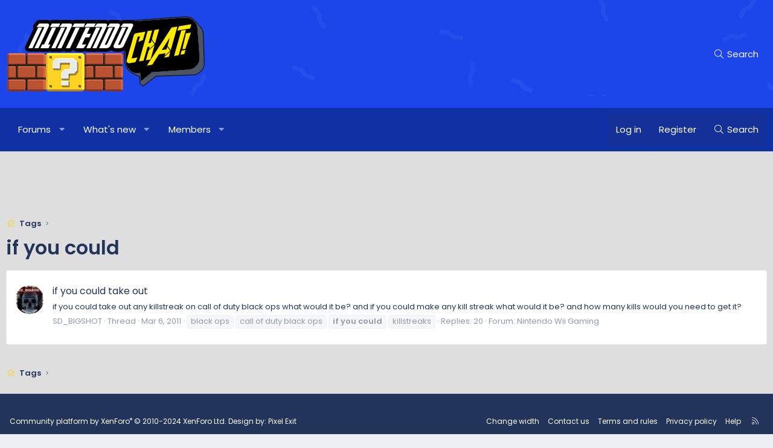

--- FILE ---
content_type: text/html; charset=utf-8
request_url: https://www.google.com/recaptcha/api2/aframe
body_size: 266
content:
<!DOCTYPE HTML><html><head><meta http-equiv="content-type" content="text/html; charset=UTF-8"></head><body><script nonce="sH_TehgxUsn7zDRPqhWC_w">/** Anti-fraud and anti-abuse applications only. See google.com/recaptcha */ try{var clients={'sodar':'https://pagead2.googlesyndication.com/pagead/sodar?'};window.addEventListener("message",function(a){try{if(a.source===window.parent){var b=JSON.parse(a.data);var c=clients[b['id']];if(c){var d=document.createElement('img');d.src=c+b['params']+'&rc='+(localStorage.getItem("rc::a")?sessionStorage.getItem("rc::b"):"");window.document.body.appendChild(d);sessionStorage.setItem("rc::e",parseInt(sessionStorage.getItem("rc::e")||0)+1);localStorage.setItem("rc::h",'1768822715108');}}}catch(b){}});window.parent.postMessage("_grecaptcha_ready", "*");}catch(b){}</script></body></html>